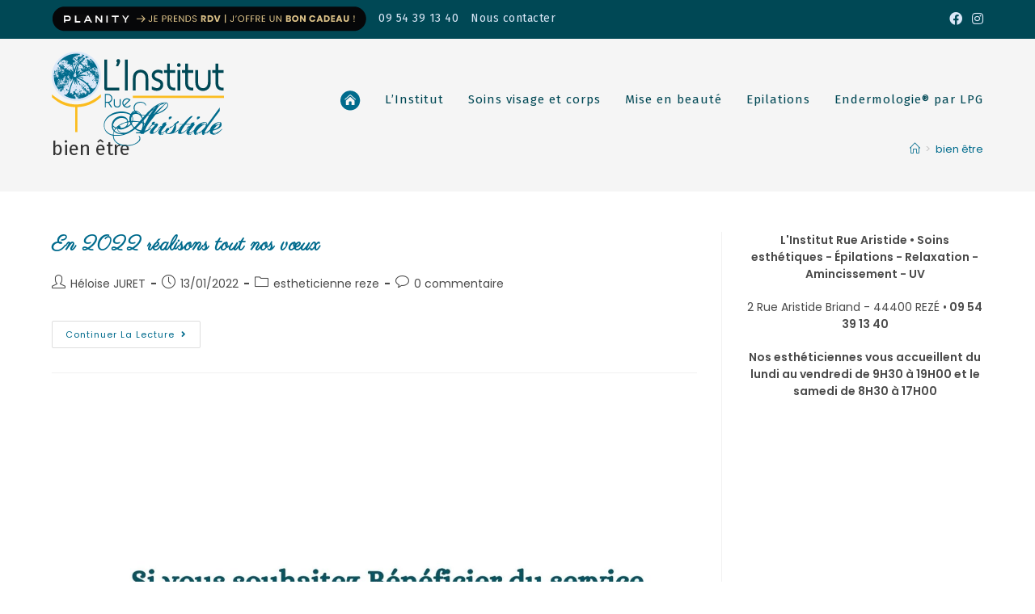

--- FILE ---
content_type: text/html; charset=UTF-8
request_url: https://institut-rue-aristide.fr/tag/bien-etre/
body_size: 14473
content:
<!DOCTYPE html>
<html class="html" lang="fr-FR">
<head>
	<meta charset="UTF-8">
	<link rel="profile" href="https://gmpg.org/xfn/11">

	<meta name='robots' content='index, follow, max-image-preview:large, max-snippet:-1, max-video-preview:-1' />
<meta name="viewport" content="width=device-width, initial-scale=1">
	<!-- This site is optimized with the Yoast SEO plugin v23.7 - https://yoast.com/wordpress/plugins/seo/ -->
	<title>bien être Archives &#8226; L&#039;Institut Rue Aristide • REZÉ</title>
	<link rel="canonical" href="https://institut-rue-aristide.fr/tag/bien-etre/" />
	<link rel="next" href="https://institut-rue-aristide.fr/tag/bien-etre/page/2/" />
	<meta property="og:locale" content="fr_FR" />
	<meta property="og:type" content="article" />
	<meta property="og:title" content="bien être Archives &#8226; L&#039;Institut Rue Aristide • REZÉ" />
	<meta property="og:url" content="https://institut-rue-aristide.fr/tag/bien-etre/" />
	<meta property="og:site_name" content="L&#039;Institut Rue Aristide • REZÉ" />
	<script type="application/ld+json" class="yoast-schema-graph">{"@context":"https://schema.org","@graph":[{"@type":"CollectionPage","@id":"https://institut-rue-aristide.fr/tag/bien-etre/","url":"https://institut-rue-aristide.fr/tag/bien-etre/","name":"bien être Archives &#8226; L&#039;Institut Rue Aristide • REZÉ","isPartOf":{"@id":"https://institut-rue-aristide.fr/#website"},"breadcrumb":{"@id":"https://institut-rue-aristide.fr/tag/bien-etre/#breadcrumb"},"inLanguage":"fr-FR"},{"@type":"BreadcrumbList","@id":"https://institut-rue-aristide.fr/tag/bien-etre/#breadcrumb","itemListElement":[{"@type":"ListItem","position":1,"name":"Accueil","item":"https://institut-rue-aristide.fr/"},{"@type":"ListItem","position":2,"name":"bien être"}]},{"@type":"WebSite","@id":"https://institut-rue-aristide.fr/#website","url":"https://institut-rue-aristide.fr/","name":"L&#039;Institut Rue Aristide • REZÉ","description":"Esthéticienne • Soins • Épilations • Relaxation • Amincissement • UV","publisher":{"@id":"https://institut-rue-aristide.fr/#organization"},"potentialAction":[{"@type":"SearchAction","target":{"@type":"EntryPoint","urlTemplate":"https://institut-rue-aristide.fr/?s={search_term_string}"},"query-input":{"@type":"PropertyValueSpecification","valueRequired":true,"valueName":"search_term_string"}}],"inLanguage":"fr-FR"},{"@type":"Organization","@id":"https://institut-rue-aristide.fr/#organization","name":"Institut Rue Aristide • REZÉ","url":"https://institut-rue-aristide.fr/","logo":{"@type":"ImageObject","inLanguage":"fr-FR","@id":"https://institut-rue-aristide.fr/#/schema/logo/image/","url":"https://institut-rue-aristide.fr/wp-content/uploads/2017/12/INSTITUT-RUE-ARISTIDE_ENTETE_3-01.png","contentUrl":"https://institut-rue-aristide.fr/wp-content/uploads/2017/12/INSTITUT-RUE-ARISTIDE_ENTETE_3-01.png","width":1100,"height":150,"caption":"Institut Rue Aristide • REZÉ"},"image":{"@id":"https://institut-rue-aristide.fr/#/schema/logo/image/"},"sameAs":["https://www.facebook.com/institutruearistide"]}]}</script>
	<!-- / Yoast SEO plugin. -->


<link rel='dns-prefetch' href='//fonts.googleapis.com' />
<link rel="alternate" type="application/rss+xml" title="L&#039;Institut Rue Aristide • REZÉ &raquo; Flux" href="https://institut-rue-aristide.fr/feed/" />
<link rel="alternate" type="application/rss+xml" title="L&#039;Institut Rue Aristide • REZÉ &raquo; Flux des commentaires" href="https://institut-rue-aristide.fr/comments/feed/" />
<link rel="alternate" type="application/rss+xml" title="L&#039;Institut Rue Aristide • REZÉ &raquo; Flux de l’étiquette bien être" href="https://institut-rue-aristide.fr/tag/bien-etre/feed/" />
<style id='wp-img-auto-sizes-contain-inline-css'>
img:is([sizes=auto i],[sizes^="auto," i]){contain-intrinsic-size:3000px 1500px}
/*# sourceURL=wp-img-auto-sizes-contain-inline-css */
</style>
<link rel='stylesheet' id='premium-addons-css' href='https://institut-rue-aristide.fr/wp-content/plugins/premium-addons-for-elementor/assets/frontend/min-css/premium-addons.min.css?ver=4.10.60' media='all' />
<link rel='stylesheet' id='dashicons-css' href='https://institut-rue-aristide.fr/wp-includes/css/dashicons.min.css?ver=f3f2606ba34ee105fcb49e36514efb50' media='all' />
<link rel='stylesheet' id='elusive-css' href='https://institut-rue-aristide.fr/wp-content/plugins/ocean-extra/includes/menu-icons/includes/library/icon-selector/css/types/elusive.min.css?ver=2.0' media='all' />
<link rel='stylesheet' id='foundation-icons-css' href='https://institut-rue-aristide.fr/wp-content/plugins/ocean-extra/includes/menu-icons/includes/library/icon-selector/css/types/foundation-icons.min.css?ver=3.0' media='all' />
<link rel='stylesheet' id='genericons-css' href='https://institut-rue-aristide.fr/wp-content/plugins/ocean-extra/includes/menu-icons/includes/library/icon-selector/css/types/genericons.min.css?ver=3.4' media='all' />
<link rel='stylesheet' id='wp-block-library-css' href='https://institut-rue-aristide.fr/wp-includes/css/dist/block-library/style.min.css?ver=f3f2606ba34ee105fcb49e36514efb50' media='all' />
<style id='wp-block-image-inline-css'>
.wp-block-image>a,.wp-block-image>figure>a{display:inline-block}.wp-block-image img{box-sizing:border-box;height:auto;max-width:100%;vertical-align:bottom}@media not (prefers-reduced-motion){.wp-block-image img.hide{visibility:hidden}.wp-block-image img.show{animation:show-content-image .4s}}.wp-block-image[style*=border-radius] img,.wp-block-image[style*=border-radius]>a{border-radius:inherit}.wp-block-image.has-custom-border img{box-sizing:border-box}.wp-block-image.aligncenter{text-align:center}.wp-block-image.alignfull>a,.wp-block-image.alignwide>a{width:100%}.wp-block-image.alignfull img,.wp-block-image.alignwide img{height:auto;width:100%}.wp-block-image .aligncenter,.wp-block-image .alignleft,.wp-block-image .alignright,.wp-block-image.aligncenter,.wp-block-image.alignleft,.wp-block-image.alignright{display:table}.wp-block-image .aligncenter>figcaption,.wp-block-image .alignleft>figcaption,.wp-block-image .alignright>figcaption,.wp-block-image.aligncenter>figcaption,.wp-block-image.alignleft>figcaption,.wp-block-image.alignright>figcaption{caption-side:bottom;display:table-caption}.wp-block-image .alignleft{float:left;margin:.5em 1em .5em 0}.wp-block-image .alignright{float:right;margin:.5em 0 .5em 1em}.wp-block-image .aligncenter{margin-left:auto;margin-right:auto}.wp-block-image :where(figcaption){margin-bottom:1em;margin-top:.5em}.wp-block-image.is-style-circle-mask img{border-radius:9999px}@supports ((-webkit-mask-image:none) or (mask-image:none)) or (-webkit-mask-image:none){.wp-block-image.is-style-circle-mask img{border-radius:0;-webkit-mask-image:url('data:image/svg+xml;utf8,<svg viewBox="0 0 100 100" xmlns="http://www.w3.org/2000/svg"><circle cx="50" cy="50" r="50"/></svg>');mask-image:url('data:image/svg+xml;utf8,<svg viewBox="0 0 100 100" xmlns="http://www.w3.org/2000/svg"><circle cx="50" cy="50" r="50"/></svg>');mask-mode:alpha;-webkit-mask-position:center;mask-position:center;-webkit-mask-repeat:no-repeat;mask-repeat:no-repeat;-webkit-mask-size:contain;mask-size:contain}}:root :where(.wp-block-image.is-style-rounded img,.wp-block-image .is-style-rounded img){border-radius:9999px}.wp-block-image figure{margin:0}.wp-lightbox-container{display:flex;flex-direction:column;position:relative}.wp-lightbox-container img{cursor:zoom-in}.wp-lightbox-container img:hover+button{opacity:1}.wp-lightbox-container button{align-items:center;backdrop-filter:blur(16px) saturate(180%);background-color:#5a5a5a40;border:none;border-radius:4px;cursor:zoom-in;display:flex;height:20px;justify-content:center;opacity:0;padding:0;position:absolute;right:16px;text-align:center;top:16px;width:20px;z-index:100}@media not (prefers-reduced-motion){.wp-lightbox-container button{transition:opacity .2s ease}}.wp-lightbox-container button:focus-visible{outline:3px auto #5a5a5a40;outline:3px auto -webkit-focus-ring-color;outline-offset:3px}.wp-lightbox-container button:hover{cursor:pointer;opacity:1}.wp-lightbox-container button:focus{opacity:1}.wp-lightbox-container button:focus,.wp-lightbox-container button:hover,.wp-lightbox-container button:not(:hover):not(:active):not(.has-background){background-color:#5a5a5a40;border:none}.wp-lightbox-overlay{box-sizing:border-box;cursor:zoom-out;height:100vh;left:0;overflow:hidden;position:fixed;top:0;visibility:hidden;width:100%;z-index:100000}.wp-lightbox-overlay .close-button{align-items:center;cursor:pointer;display:flex;justify-content:center;min-height:40px;min-width:40px;padding:0;position:absolute;right:calc(env(safe-area-inset-right) + 16px);top:calc(env(safe-area-inset-top) + 16px);z-index:5000000}.wp-lightbox-overlay .close-button:focus,.wp-lightbox-overlay .close-button:hover,.wp-lightbox-overlay .close-button:not(:hover):not(:active):not(.has-background){background:none;border:none}.wp-lightbox-overlay .lightbox-image-container{height:var(--wp--lightbox-container-height);left:50%;overflow:hidden;position:absolute;top:50%;transform:translate(-50%,-50%);transform-origin:top left;width:var(--wp--lightbox-container-width);z-index:9999999999}.wp-lightbox-overlay .wp-block-image{align-items:center;box-sizing:border-box;display:flex;height:100%;justify-content:center;margin:0;position:relative;transform-origin:0 0;width:100%;z-index:3000000}.wp-lightbox-overlay .wp-block-image img{height:var(--wp--lightbox-image-height);min-height:var(--wp--lightbox-image-height);min-width:var(--wp--lightbox-image-width);width:var(--wp--lightbox-image-width)}.wp-lightbox-overlay .wp-block-image figcaption{display:none}.wp-lightbox-overlay button{background:none;border:none}.wp-lightbox-overlay .scrim{background-color:#fff;height:100%;opacity:.9;position:absolute;width:100%;z-index:2000000}.wp-lightbox-overlay.active{visibility:visible}@media not (prefers-reduced-motion){.wp-lightbox-overlay.active{animation:turn-on-visibility .25s both}.wp-lightbox-overlay.active img{animation:turn-on-visibility .35s both}.wp-lightbox-overlay.show-closing-animation:not(.active){animation:turn-off-visibility .35s both}.wp-lightbox-overlay.show-closing-animation:not(.active) img{animation:turn-off-visibility .25s both}.wp-lightbox-overlay.zoom.active{animation:none;opacity:1;visibility:visible}.wp-lightbox-overlay.zoom.active .lightbox-image-container{animation:lightbox-zoom-in .4s}.wp-lightbox-overlay.zoom.active .lightbox-image-container img{animation:none}.wp-lightbox-overlay.zoom.active .scrim{animation:turn-on-visibility .4s forwards}.wp-lightbox-overlay.zoom.show-closing-animation:not(.active){animation:none}.wp-lightbox-overlay.zoom.show-closing-animation:not(.active) .lightbox-image-container{animation:lightbox-zoom-out .4s}.wp-lightbox-overlay.zoom.show-closing-animation:not(.active) .lightbox-image-container img{animation:none}.wp-lightbox-overlay.zoom.show-closing-animation:not(.active) .scrim{animation:turn-off-visibility .4s forwards}}@keyframes show-content-image{0%{visibility:hidden}99%{visibility:hidden}to{visibility:visible}}@keyframes turn-on-visibility{0%{opacity:0}to{opacity:1}}@keyframes turn-off-visibility{0%{opacity:1;visibility:visible}99%{opacity:0;visibility:visible}to{opacity:0;visibility:hidden}}@keyframes lightbox-zoom-in{0%{transform:translate(calc((-100vw + var(--wp--lightbox-scrollbar-width))/2 + var(--wp--lightbox-initial-left-position)),calc(-50vh + var(--wp--lightbox-initial-top-position))) scale(var(--wp--lightbox-scale))}to{transform:translate(-50%,-50%) scale(1)}}@keyframes lightbox-zoom-out{0%{transform:translate(-50%,-50%) scale(1);visibility:visible}99%{visibility:visible}to{transform:translate(calc((-100vw + var(--wp--lightbox-scrollbar-width))/2 + var(--wp--lightbox-initial-left-position)),calc(-50vh + var(--wp--lightbox-initial-top-position))) scale(var(--wp--lightbox-scale));visibility:hidden}}
/*# sourceURL=https://institut-rue-aristide.fr/wp-includes/blocks/image/style.min.css */
</style>
<style id='wp-block-image-theme-inline-css'>
:root :where(.wp-block-image figcaption){color:#555;font-size:13px;text-align:center}.is-dark-theme :root :where(.wp-block-image figcaption){color:#ffffffa6}.wp-block-image{margin:0 0 1em}
/*# sourceURL=https://institut-rue-aristide.fr/wp-includes/blocks/image/theme.min.css */
</style>
<style id='global-styles-inline-css'>
:root{--wp--preset--aspect-ratio--square: 1;--wp--preset--aspect-ratio--4-3: 4/3;--wp--preset--aspect-ratio--3-4: 3/4;--wp--preset--aspect-ratio--3-2: 3/2;--wp--preset--aspect-ratio--2-3: 2/3;--wp--preset--aspect-ratio--16-9: 16/9;--wp--preset--aspect-ratio--9-16: 9/16;--wp--preset--color--black: #000000;--wp--preset--color--cyan-bluish-gray: #abb8c3;--wp--preset--color--white: #ffffff;--wp--preset--color--pale-pink: #f78da7;--wp--preset--color--vivid-red: #cf2e2e;--wp--preset--color--luminous-vivid-orange: #ff6900;--wp--preset--color--luminous-vivid-amber: #fcb900;--wp--preset--color--light-green-cyan: #7bdcb5;--wp--preset--color--vivid-green-cyan: #00d084;--wp--preset--color--pale-cyan-blue: #8ed1fc;--wp--preset--color--vivid-cyan-blue: #0693e3;--wp--preset--color--vivid-purple: #9b51e0;--wp--preset--gradient--vivid-cyan-blue-to-vivid-purple: linear-gradient(135deg,rgb(6,147,227) 0%,rgb(155,81,224) 100%);--wp--preset--gradient--light-green-cyan-to-vivid-green-cyan: linear-gradient(135deg,rgb(122,220,180) 0%,rgb(0,208,130) 100%);--wp--preset--gradient--luminous-vivid-amber-to-luminous-vivid-orange: linear-gradient(135deg,rgb(252,185,0) 0%,rgb(255,105,0) 100%);--wp--preset--gradient--luminous-vivid-orange-to-vivid-red: linear-gradient(135deg,rgb(255,105,0) 0%,rgb(207,46,46) 100%);--wp--preset--gradient--very-light-gray-to-cyan-bluish-gray: linear-gradient(135deg,rgb(238,238,238) 0%,rgb(169,184,195) 100%);--wp--preset--gradient--cool-to-warm-spectrum: linear-gradient(135deg,rgb(74,234,220) 0%,rgb(151,120,209) 20%,rgb(207,42,186) 40%,rgb(238,44,130) 60%,rgb(251,105,98) 80%,rgb(254,248,76) 100%);--wp--preset--gradient--blush-light-purple: linear-gradient(135deg,rgb(255,206,236) 0%,rgb(152,150,240) 100%);--wp--preset--gradient--blush-bordeaux: linear-gradient(135deg,rgb(254,205,165) 0%,rgb(254,45,45) 50%,rgb(107,0,62) 100%);--wp--preset--gradient--luminous-dusk: linear-gradient(135deg,rgb(255,203,112) 0%,rgb(199,81,192) 50%,rgb(65,88,208) 100%);--wp--preset--gradient--pale-ocean: linear-gradient(135deg,rgb(255,245,203) 0%,rgb(182,227,212) 50%,rgb(51,167,181) 100%);--wp--preset--gradient--electric-grass: linear-gradient(135deg,rgb(202,248,128) 0%,rgb(113,206,126) 100%);--wp--preset--gradient--midnight: linear-gradient(135deg,rgb(2,3,129) 0%,rgb(40,116,252) 100%);--wp--preset--font-size--small: 13px;--wp--preset--font-size--medium: 20px;--wp--preset--font-size--large: 36px;--wp--preset--font-size--x-large: 42px;--wp--preset--spacing--20: 0.44rem;--wp--preset--spacing--30: 0.67rem;--wp--preset--spacing--40: 1rem;--wp--preset--spacing--50: 1.5rem;--wp--preset--spacing--60: 2.25rem;--wp--preset--spacing--70: 3.38rem;--wp--preset--spacing--80: 5.06rem;--wp--preset--shadow--natural: 6px 6px 9px rgba(0, 0, 0, 0.2);--wp--preset--shadow--deep: 12px 12px 50px rgba(0, 0, 0, 0.4);--wp--preset--shadow--sharp: 6px 6px 0px rgba(0, 0, 0, 0.2);--wp--preset--shadow--outlined: 6px 6px 0px -3px rgb(255, 255, 255), 6px 6px rgb(0, 0, 0);--wp--preset--shadow--crisp: 6px 6px 0px rgb(0, 0, 0);}:where(.is-layout-flex){gap: 0.5em;}:where(.is-layout-grid){gap: 0.5em;}body .is-layout-flex{display: flex;}.is-layout-flex{flex-wrap: wrap;align-items: center;}.is-layout-flex > :is(*, div){margin: 0;}body .is-layout-grid{display: grid;}.is-layout-grid > :is(*, div){margin: 0;}:where(.wp-block-columns.is-layout-flex){gap: 2em;}:where(.wp-block-columns.is-layout-grid){gap: 2em;}:where(.wp-block-post-template.is-layout-flex){gap: 1.25em;}:where(.wp-block-post-template.is-layout-grid){gap: 1.25em;}.has-black-color{color: var(--wp--preset--color--black) !important;}.has-cyan-bluish-gray-color{color: var(--wp--preset--color--cyan-bluish-gray) !important;}.has-white-color{color: var(--wp--preset--color--white) !important;}.has-pale-pink-color{color: var(--wp--preset--color--pale-pink) !important;}.has-vivid-red-color{color: var(--wp--preset--color--vivid-red) !important;}.has-luminous-vivid-orange-color{color: var(--wp--preset--color--luminous-vivid-orange) !important;}.has-luminous-vivid-amber-color{color: var(--wp--preset--color--luminous-vivid-amber) !important;}.has-light-green-cyan-color{color: var(--wp--preset--color--light-green-cyan) !important;}.has-vivid-green-cyan-color{color: var(--wp--preset--color--vivid-green-cyan) !important;}.has-pale-cyan-blue-color{color: var(--wp--preset--color--pale-cyan-blue) !important;}.has-vivid-cyan-blue-color{color: var(--wp--preset--color--vivid-cyan-blue) !important;}.has-vivid-purple-color{color: var(--wp--preset--color--vivid-purple) !important;}.has-black-background-color{background-color: var(--wp--preset--color--black) !important;}.has-cyan-bluish-gray-background-color{background-color: var(--wp--preset--color--cyan-bluish-gray) !important;}.has-white-background-color{background-color: var(--wp--preset--color--white) !important;}.has-pale-pink-background-color{background-color: var(--wp--preset--color--pale-pink) !important;}.has-vivid-red-background-color{background-color: var(--wp--preset--color--vivid-red) !important;}.has-luminous-vivid-orange-background-color{background-color: var(--wp--preset--color--luminous-vivid-orange) !important;}.has-luminous-vivid-amber-background-color{background-color: var(--wp--preset--color--luminous-vivid-amber) !important;}.has-light-green-cyan-background-color{background-color: var(--wp--preset--color--light-green-cyan) !important;}.has-vivid-green-cyan-background-color{background-color: var(--wp--preset--color--vivid-green-cyan) !important;}.has-pale-cyan-blue-background-color{background-color: var(--wp--preset--color--pale-cyan-blue) !important;}.has-vivid-cyan-blue-background-color{background-color: var(--wp--preset--color--vivid-cyan-blue) !important;}.has-vivid-purple-background-color{background-color: var(--wp--preset--color--vivid-purple) !important;}.has-black-border-color{border-color: var(--wp--preset--color--black) !important;}.has-cyan-bluish-gray-border-color{border-color: var(--wp--preset--color--cyan-bluish-gray) !important;}.has-white-border-color{border-color: var(--wp--preset--color--white) !important;}.has-pale-pink-border-color{border-color: var(--wp--preset--color--pale-pink) !important;}.has-vivid-red-border-color{border-color: var(--wp--preset--color--vivid-red) !important;}.has-luminous-vivid-orange-border-color{border-color: var(--wp--preset--color--luminous-vivid-orange) !important;}.has-luminous-vivid-amber-border-color{border-color: var(--wp--preset--color--luminous-vivid-amber) !important;}.has-light-green-cyan-border-color{border-color: var(--wp--preset--color--light-green-cyan) !important;}.has-vivid-green-cyan-border-color{border-color: var(--wp--preset--color--vivid-green-cyan) !important;}.has-pale-cyan-blue-border-color{border-color: var(--wp--preset--color--pale-cyan-blue) !important;}.has-vivid-cyan-blue-border-color{border-color: var(--wp--preset--color--vivid-cyan-blue) !important;}.has-vivid-purple-border-color{border-color: var(--wp--preset--color--vivid-purple) !important;}.has-vivid-cyan-blue-to-vivid-purple-gradient-background{background: var(--wp--preset--gradient--vivid-cyan-blue-to-vivid-purple) !important;}.has-light-green-cyan-to-vivid-green-cyan-gradient-background{background: var(--wp--preset--gradient--light-green-cyan-to-vivid-green-cyan) !important;}.has-luminous-vivid-amber-to-luminous-vivid-orange-gradient-background{background: var(--wp--preset--gradient--luminous-vivid-amber-to-luminous-vivid-orange) !important;}.has-luminous-vivid-orange-to-vivid-red-gradient-background{background: var(--wp--preset--gradient--luminous-vivid-orange-to-vivid-red) !important;}.has-very-light-gray-to-cyan-bluish-gray-gradient-background{background: var(--wp--preset--gradient--very-light-gray-to-cyan-bluish-gray) !important;}.has-cool-to-warm-spectrum-gradient-background{background: var(--wp--preset--gradient--cool-to-warm-spectrum) !important;}.has-blush-light-purple-gradient-background{background: var(--wp--preset--gradient--blush-light-purple) !important;}.has-blush-bordeaux-gradient-background{background: var(--wp--preset--gradient--blush-bordeaux) !important;}.has-luminous-dusk-gradient-background{background: var(--wp--preset--gradient--luminous-dusk) !important;}.has-pale-ocean-gradient-background{background: var(--wp--preset--gradient--pale-ocean) !important;}.has-electric-grass-gradient-background{background: var(--wp--preset--gradient--electric-grass) !important;}.has-midnight-gradient-background{background: var(--wp--preset--gradient--midnight) !important;}.has-small-font-size{font-size: var(--wp--preset--font-size--small) !important;}.has-medium-font-size{font-size: var(--wp--preset--font-size--medium) !important;}.has-large-font-size{font-size: var(--wp--preset--font-size--large) !important;}.has-x-large-font-size{font-size: var(--wp--preset--font-size--x-large) !important;}
/*# sourceURL=global-styles-inline-css */
</style>

<style id='classic-theme-styles-inline-css'>
/*! This file is auto-generated */
.wp-block-button__link{color:#fff;background-color:#32373c;border-radius:9999px;box-shadow:none;text-decoration:none;padding:calc(.667em + 2px) calc(1.333em + 2px);font-size:1.125em}.wp-block-file__button{background:#32373c;color:#fff;text-decoration:none}
/*# sourceURL=/wp-includes/css/classic-themes.min.css */
</style>
<link rel='stylesheet' id='font-awesome-css' href='https://institut-rue-aristide.fr/wp-content/themes/oceanwp/assets/fonts/fontawesome/css/all.min.css?ver=5.15.1' media='all' />
<link rel='stylesheet' id='simple-line-icons-css' href='https://institut-rue-aristide.fr/wp-content/themes/oceanwp/assets/css/third/simple-line-icons.min.css?ver=2.4.0' media='all' />
<link rel='stylesheet' id='oceanwp-style-css' href='https://institut-rue-aristide.fr/wp-content/themes/oceanwp/assets/css/style.min.css?ver=3.4.1' media='all' />
<link rel='stylesheet' id='oceanwp-google-font-poppins-css' href='//fonts.googleapis.com/css?family=Poppins%3A100%2C200%2C300%2C400%2C500%2C600%2C700%2C800%2C900%2C100i%2C200i%2C300i%2C400i%2C500i%2C600i%2C700i%2C800i%2C900i&#038;subset=latin&#038;display=swap&#038;ver=f3f2606ba34ee105fcb49e36514efb50' media='all' />
<link rel='stylesheet' id='oceanwp-google-font-parisienne-css' href='//fonts.googleapis.com/css?family=Parisienne%3A100%2C200%2C300%2C400%2C500%2C600%2C700%2C800%2C900%2C100i%2C200i%2C300i%2C400i%2C500i%2C600i%2C700i%2C800i%2C900i&#038;subset=latin&#038;display=swap&#038;ver=f3f2606ba34ee105fcb49e36514efb50' media='all' />
<link rel='stylesheet' id='oceanwp-google-font-fira-sans-css' href='//fonts.googleapis.com/css?family=Fira+Sans%3A100%2C200%2C300%2C400%2C500%2C600%2C700%2C800%2C900%2C100i%2C200i%2C300i%2C400i%2C500i%2C600i%2C700i%2C800i%2C900i&#038;subset=latin&#038;display=swap&#038;ver=f3f2606ba34ee105fcb49e36514efb50' media='all' />
<link rel='stylesheet' id='oceanwp-google-font-fasthand-css' href='//fonts.googleapis.com/css?family=Fasthand%3A100%2C200%2C300%2C400%2C500%2C600%2C700%2C800%2C900%2C100i%2C200i%2C300i%2C400i%2C500i%2C600i%2C700i%2C800i%2C900i&#038;subset=latin&#038;display=swap&#038;ver=f3f2606ba34ee105fcb49e36514efb50' media='all' />
<link rel='stylesheet' id='elementor-frontend-css' href='https://institut-rue-aristide.fr/wp-content/plugins/elementor/assets/css/frontend.min.css?ver=3.24.7' media='all' />
<link rel='stylesheet' id='eael-general-css' href='https://institut-rue-aristide.fr/wp-content/plugins/essential-addons-for-elementor-lite/assets/front-end/css/view/general.min.css?ver=6.0.7' media='all' />
<link rel='stylesheet' id='oe-widgets-style-css' href='https://institut-rue-aristide.fr/wp-content/plugins/ocean-extra/assets/css/widgets.css?ver=f3f2606ba34ee105fcb49e36514efb50' media='all' />
<script src="https://institut-rue-aristide.fr/wp-includes/js/jquery/jquery.min.js?ver=3.7.1" id="jquery-core-js"></script>
<script src="https://institut-rue-aristide.fr/wp-includes/js/jquery/jquery-migrate.min.js?ver=3.4.1" id="jquery-migrate-js"></script>
<link rel="https://api.w.org/" href="https://institut-rue-aristide.fr/wp-json/" /><link rel="alternate" title="JSON" type="application/json" href="https://institut-rue-aristide.fr/wp-json/wp/v2/tags/19" /><link rel="EditURI" type="application/rsd+xml" title="RSD" href="https://institut-rue-aristide.fr/xmlrpc.php?rsd" />

		<!-- GA Google Analytics @ https://m0n.co/ga -->
		<script type="text/javascript">
			var _gaq = _gaq || [];
			_gaq.push(['_setAccount', 'UA-57695657-1']);
			_gaq.push(['_trackPageview']);
			(function() {
				var ga = document.createElement('script'); ga.type = 'text/javascript'; ga.async = true;
				ga.src = ('https:' == document.location.protocol ? 'https://ssl' : 'http://www') + '.google-analytics.com/ga.js';
				var s = document.getElementsByTagName('script')[0]; s.parentNode.insertBefore(ga, s);
			})();
		</script>

	<meta name="generator" content="Elementor 3.24.7; features: additional_custom_breakpoints; settings: css_print_method-external, google_font-enabled, font_display-swap">
			<style>
				.e-con.e-parent:nth-of-type(n+4):not(.e-lazyloaded):not(.e-no-lazyload),
				.e-con.e-parent:nth-of-type(n+4):not(.e-lazyloaded):not(.e-no-lazyload) * {
					background-image: none !important;
				}
				@media screen and (max-height: 1024px) {
					.e-con.e-parent:nth-of-type(n+3):not(.e-lazyloaded):not(.e-no-lazyload),
					.e-con.e-parent:nth-of-type(n+3):not(.e-lazyloaded):not(.e-no-lazyload) * {
						background-image: none !important;
					}
				}
				@media screen and (max-height: 640px) {
					.e-con.e-parent:nth-of-type(n+2):not(.e-lazyloaded):not(.e-no-lazyload),
					.e-con.e-parent:nth-of-type(n+2):not(.e-lazyloaded):not(.e-no-lazyload) * {
						background-image: none !important;
					}
				}
			</style>
			<link rel="icon" href="https://institut-rue-aristide.fr/wp-content/uploads/2014/11/favicon-01.png" sizes="32x32" />
<link rel="icon" href="https://institut-rue-aristide.fr/wp-content/uploads/2014/11/favicon-01.png" sizes="192x192" />
<link rel="apple-touch-icon" href="https://institut-rue-aristide.fr/wp-content/uploads/2014/11/favicon-01.png" />
<meta name="msapplication-TileImage" content="https://institut-rue-aristide.fr/wp-content/uploads/2014/11/favicon-01.png" />
<!-- OceanWP CSS -->
<style type="text/css">
/* General CSS */a:hover,a.light:hover,.theme-heading .text::before,.theme-heading .text::after,#top-bar-content >a:hover,#top-bar-social li.oceanwp-email a:hover,#site-navigation-wrap .dropdown-menu >li >a:hover,#site-header.medium-header #medium-searchform button:hover,.oceanwp-mobile-menu-icon a:hover,.blog-entry.post .blog-entry-header .entry-title a:hover,.blog-entry.post .blog-entry-readmore a:hover,.blog-entry.thumbnail-entry .blog-entry-category a,ul.meta li a:hover,.dropcap,.single nav.post-navigation .nav-links .title,body .related-post-title a:hover,body #wp-calendar caption,body .contact-info-widget.default i,body .contact-info-widget.big-icons i,body .custom-links-widget .oceanwp-custom-links li a:hover,body .custom-links-widget .oceanwp-custom-links li a:hover:before,body .posts-thumbnails-widget li a:hover,body .social-widget li.oceanwp-email a:hover,.comment-author .comment-meta .comment-reply-link,#respond #cancel-comment-reply-link:hover,#footer-widgets .footer-box a:hover,#footer-bottom a:hover,#footer-bottom #footer-bottom-menu a:hover,.sidr a:hover,.sidr-class-dropdown-toggle:hover,.sidr-class-menu-item-has-children.active >a,.sidr-class-menu-item-has-children.active >a >.sidr-class-dropdown-toggle,input[type=checkbox]:checked:before{color:#006b8d}.single nav.post-navigation .nav-links .title .owp-icon use,.blog-entry.post .blog-entry-readmore a:hover .owp-icon use,body .contact-info-widget.default .owp-icon use,body .contact-info-widget.big-icons .owp-icon use{stroke:#006b8d}input[type="button"],input[type="reset"],input[type="submit"],button[type="submit"],.button,#site-navigation-wrap .dropdown-menu >li.btn >a >span,.thumbnail:hover i,.post-quote-content,.omw-modal .omw-close-modal,body .contact-info-widget.big-icons li:hover i,body div.wpforms-container-full .wpforms-form input[type=submit],body div.wpforms-container-full .wpforms-form button[type=submit],body div.wpforms-container-full .wpforms-form .wpforms-page-button{background-color:#006b8d}.thumbnail:hover .link-post-svg-icon{background-color:#006b8d}body .contact-info-widget.big-icons li:hover .owp-icon{background-color:#006b8d}.widget-title{border-color:#006b8d}blockquote{border-color:#006b8d}#searchform-dropdown{border-color:#006b8d}.dropdown-menu .sub-menu{border-color:#006b8d}.blog-entry.large-entry .blog-entry-readmore a:hover{border-color:#006b8d}.oceanwp-newsletter-form-wrap input[type="email"]:focus{border-color:#006b8d}.social-widget li.oceanwp-email a:hover{border-color:#006b8d}#respond #cancel-comment-reply-link:hover{border-color:#006b8d}body .contact-info-widget.big-icons li:hover i{border-color:#006b8d}#footer-widgets .oceanwp-newsletter-form-wrap input[type="email"]:focus{border-color:#006b8d}blockquote,.wp-block-quote{border-left-color:#006b8d}body .contact-info-widget.big-icons li:hover .owp-icon{border-color:#006b8d}input[type="button"]:hover,input[type="reset"]:hover,input[type="submit"]:hover,button[type="submit"]:hover,input[type="button"]:focus,input[type="reset"]:focus,input[type="submit"]:focus,button[type="submit"]:focus,.button:hover,.button:focus,#site-navigation-wrap .dropdown-menu >li.btn >a:hover >span,.post-quote-author,.omw-modal .omw-close-modal:hover,body div.wpforms-container-full .wpforms-form input[type=submit]:hover,body div.wpforms-container-full .wpforms-form button[type=submit]:hover,body div.wpforms-container-full .wpforms-form .wpforms-page-button:hover{background-color:#004855}body{background-position:center center}a{color:#006b8d}a .owp-icon use{stroke:#006b8d}#scroll-top{bottom:60px}#scroll-top{border-radius:74px}/* Header CSS */#site-logo #site-logo-inner,.oceanwp-social-menu .social-menu-inner,#site-header.full_screen-header .menu-bar-inner,.after-header-content .after-header-content-inner{height:150px}#site-navigation-wrap .dropdown-menu >li >a,.oceanwp-mobile-menu-icon a,.mobile-menu-close,.after-header-content-inner >a{line-height:150px}#site-header,.has-transparent-header .is-sticky #site-header,.has-vh-transparent .is-sticky #site-header.vertical-header,#searchform-header-replace{background-color:rgba(255,255,255,0)}#site-header{border-color:rgba(241,241,241,0)}#site-header.has-header-media .overlay-header-media{background-color:rgba(0,0,0,0.5)}.effect-one #site-navigation-wrap .dropdown-menu >li >a.menu-link >span:after,.effect-three #site-navigation-wrap .dropdown-menu >li >a.menu-link >span:after,.effect-five #site-navigation-wrap .dropdown-menu >li >a.menu-link >span:before,.effect-five #site-navigation-wrap .dropdown-menu >li >a.menu-link >span:after,.effect-nine #site-navigation-wrap .dropdown-menu >li >a.menu-link >span:before,.effect-nine #site-navigation-wrap .dropdown-menu >li >a.menu-link >span:after{background-color:#fcbd1b}.effect-four #site-navigation-wrap .dropdown-menu >li >a.menu-link >span:before,.effect-four #site-navigation-wrap .dropdown-menu >li >a.menu-link >span:after,.effect-seven #site-navigation-wrap .dropdown-menu >li >a.menu-link:hover >span:after,.effect-seven #site-navigation-wrap .dropdown-menu >li.sfHover >a.menu-link >span:after{color:#fcbd1b}.effect-seven #site-navigation-wrap .dropdown-menu >li >a.menu-link:hover >span:after,.effect-seven #site-navigation-wrap .dropdown-menu >li.sfHover >a.menu-link >span:after{text-shadow:10px 0 #fcbd1b,-10px 0 #fcbd1b}.effect-two #site-navigation-wrap .dropdown-menu >li >a.menu-link >span:after,.effect-eight #site-navigation-wrap .dropdown-menu >li >a.menu-link >span:before,.effect-eight #site-navigation-wrap .dropdown-menu >li >a.menu-link >span:after{background-color:#dae7f7}.effect-six #site-navigation-wrap .dropdown-menu >li >a.menu-link >span:before,.effect-six #site-navigation-wrap .dropdown-menu >li >a.menu-link >span:after{border-color:#dae7f7}.effect-ten #site-navigation-wrap .dropdown-menu >li >a.menu-link:hover >span,.effect-ten #site-navigation-wrap .dropdown-menu >li.sfHover >a.menu-link >span{-webkit-box-shadow:0 0 10px 4px #dae7f7;-moz-box-shadow:0 0 10px 4px #dae7f7;box-shadow:0 0 10px 4px #dae7f7}#site-navigation-wrap .dropdown-menu >li >a,.oceanwp-mobile-menu-icon a,#searchform-header-replace-close{color:#004855}#site-navigation-wrap .dropdown-menu >li >a .owp-icon use,.oceanwp-mobile-menu-icon a .owp-icon use,#searchform-header-replace-close .owp-icon use{stroke:#004855}#site-navigation-wrap .dropdown-menu >li >a:hover,.oceanwp-mobile-menu-icon a:hover,#searchform-header-replace-close:hover{color:rgba(0,107,141,0.8)}#site-navigation-wrap .dropdown-menu >li >a:hover .owp-icon use,.oceanwp-mobile-menu-icon a:hover .owp-icon use,#searchform-header-replace-close:hover .owp-icon use{stroke:rgba(0,107,141,0.8)}#site-navigation-wrap .dropdown-menu >.current-menu-item >a,#site-navigation-wrap .dropdown-menu >.current-menu-ancestor >a,#site-navigation-wrap .dropdown-menu >.current-menu-item >a:hover,#site-navigation-wrap .dropdown-menu >.current-menu-ancestor >a:hover{color:rgba(0,107,141,0.8)}#mobile-fullscreen{background-color:rgba(0,107,141,0.9)}body .sidr a,body .sidr-class-dropdown-toggle,#mobile-dropdown ul li a,#mobile-dropdown ul li a .dropdown-toggle,#mobile-fullscreen ul li a,#mobile-fullscreen .oceanwp-social-menu.simple-social ul li a{color:#ffffff}#mobile-fullscreen a.close .close-icon-inner,#mobile-fullscreen a.close .close-icon-inner::after{background-color:#ffffff}body .sidr a:hover,body .sidr-class-dropdown-toggle:hover,body .sidr-class-dropdown-toggle .fa,body .sidr-class-menu-item-has-children.active >a,body .sidr-class-menu-item-has-children.active >a >.sidr-class-dropdown-toggle,#mobile-dropdown ul li a:hover,#mobile-dropdown ul li a .dropdown-toggle:hover,#mobile-dropdown .menu-item-has-children.active >a,#mobile-dropdown .menu-item-has-children.active >a >.dropdown-toggle,#mobile-fullscreen ul li a:hover,#mobile-fullscreen .oceanwp-social-menu.simple-social ul li a:hover{color:#d9be85}#mobile-fullscreen a.close:hover .close-icon-inner,#mobile-fullscreen a.close:hover .close-icon-inner::after{background-color:#d9be85}.sidr-class-dropdown-menu ul,#mobile-dropdown ul li ul,#mobile-fullscreen ul ul.sub-menu{background-color:rgba(0,0,0,0.18)}/* Top Bar CSS */#top-bar-wrap,.oceanwp-top-bar-sticky{background-color:#004855}#top-bar-wrap{border-color:#004855}#top-bar-content a,#top-bar-social-alt a{color:#dae7f7}#top-bar-content a:hover,#top-bar-social-alt a:hover{color:#fcbd1b}#top-bar-social li a{font-size:16px}#top-bar-social li a{color:#dae7f7}#top-bar-social li a .owp-icon use{stroke:#dae7f7}#top-bar-social li a:hover{color:#fcbd1b!important}#top-bar-social li a:hover .owp-icon use{stroke:#fcbd1b!important}/* Footer Widgets CSS */#footer-widgets{padding:50px 0 30px 0}#footer-widgets{background-color:#6499a2}#footer-widgets,#footer-widgets p,#footer-widgets li a:before,#footer-widgets .contact-info-widget span.oceanwp-contact-title,#footer-widgets .recent-posts-date,#footer-widgets .recent-posts-comments,#footer-widgets .widget-recent-posts-icons li .fa{color:#ffffff}#footer-widgets li,#footer-widgets #wp-calendar caption,#footer-widgets #wp-calendar th,#footer-widgets #wp-calendar tbody,#footer-widgets .contact-info-widget i,#footer-widgets .oceanwp-newsletter-form-wrap input[type="email"],#footer-widgets .posts-thumbnails-widget li,#footer-widgets .social-widget li a{border-color:#dae7f7}#footer-widgets .contact-info-widget .owp-icon{border-color:#dae7f7}#footer-widgets .footer-box a,#footer-widgets a{color:#006b8d}#footer-widgets .footer-box a:hover,#footer-widgets a:hover{color:#004855}/* Typography CSS */body{font-family:Poppins;font-weight:400;line-height:1.5}h1,h2,h3,h4,h5,h6,.theme-heading,.widget-title,.oceanwp-widget-recent-posts-title,.comment-reply-title,.entry-title,.sidebar-box .widget-title{font-family:Parisienne;color:#006b8d}h1{font-family:Fira Sans;color:#006b8d}h2{font-family:Fira Sans}h3{font-family:Fira Sans}h4{font-family:Fira Sans}#top-bar-content,#top-bar-social-alt{font-family:Fira Sans;font-weight:400;font-size:14px;line-height:1.5;letter-spacing:.5px}#site-navigation-wrap .dropdown-menu >li >a,#site-header.full_screen-header .fs-dropdown-menu >li >a,#site-header.top-header #site-navigation-wrap .dropdown-menu >li >a,#site-header.center-header #site-navigation-wrap .dropdown-menu >li >a,#site-header.medium-header #site-navigation-wrap .dropdown-menu >li >a,.oceanwp-mobile-menu-icon a{font-family:Fira Sans;font-style:normal;font-size:15px;letter-spacing:1px}.dropdown-menu ul li a.menu-link,#site-header.full_screen-header .fs-dropdown-menu ul.sub-menu li a{font-size:14px;line-height:1.5}.sidr-class-dropdown-menu li a,a.sidr-class-toggle-sidr-close,#mobile-dropdown ul li a,body #mobile-fullscreen ul li a{font-family:Poppins;font-weight:400;line-height:1.5}@media (max-width:480px){.sidr-class-dropdown-menu li a,a.sidr-class-toggle-sidr-close,#mobile-dropdown ul li a,body #mobile-fullscreen ul li a{font-size:15px;line-height:2}}.sidebar-box .widget-title{font-family:Fasthand}.sidebar-box,.footer-box{font-family:Poppins;font-size:14px}#footer-widgets .footer-box .widget-title{font-family:Parisienne;font-weight:500;font-style:normal;font-size:30px;color:#dae7f7;text-transform:none}
</style></head>

<body data-rsssl=1 class="archive tag tag-bien-etre tag-19 wp-custom-logo wp-embed-responsive wp-theme-oceanwp oceanwp-theme fullscreen-mobile has-transparent-header default-breakpoint has-sidebar content-right-sidebar has-topbar has-breadcrumbs has-parallax-footer elementor-default elementor-kit-1939" itemscope="itemscope" itemtype="https://schema.org/Blog">

	
	
	<div id="outer-wrap" class="site clr">

		<a class="skip-link screen-reader-text" href="#main">Skip to content</a>

		
		<div id="wrap" class="clr">

			

<div id="top-bar-wrap" class="clr">

	<div id="top-bar" class="clr container has-no-content">

		
		<div id="top-bar-inner" class="clr">

			
	<div id="top-bar-content" class="clr top-bar-left">

		
<div id="top-bar-nav" class="navigation clr">

	<ul id="menu-top-bar-menu" class="top-bar-menu dropdown-menu sf-menu"><li id="menu-item-3160" class="menu-item menu-item-type-custom menu-item-object-custom menu-item-3160"><a href="https://www.planity.com/linstitut-rue-aristide-44400-reze" class="menu-link"><img src=https://institut-rue-aristide.fr/wp-content/uploads/2022/12/Fichier-3.png></a></li><li id="menu-item-2789" class="menu-item menu-item-type-custom menu-item-object-custom menu-item-2789"><a href="tel:+33954391340" class="menu-link">09 54 39 13 40</a></li><li id="menu-item-2791" class="menu-item menu-item-type-post_type menu-item-object-page menu-item-2791"><a href="https://institut-rue-aristide.fr/contact-estheticienne-reze-nantes-44/" class="menu-link">Nous contacter</a></li></ul>
</div>

		
			
	</div><!-- #top-bar-content -->



<div id="top-bar-social" class="clr top-bar-right">

	<ul class="clr" aria-label="Social links">

		<li class="oceanwp-facebook"><a href="https://www.facebook.com/institutruearistide" aria-label="Facebook (opens in a new tab)" target="_blank" rel="noopener noreferrer"><i class=" fab fa-facebook" aria-hidden="true" role="img"></i></a></li><li class="oceanwp-instagram"><a href="https://www.instagram.com/institut.rue.aristide/" aria-label="Instagram (opens in a new tab)" target="_blank" rel="noopener noreferrer"><i class=" fab fa-instagram" aria-hidden="true" role="img"></i></a></li>
	</ul>

</div><!-- #top-bar-social -->

		</div><!-- #top-bar-inner -->

		
	</div><!-- #top-bar -->

</div><!-- #top-bar-wrap -->


				<div id="transparent-header-wrap" class="clr">
	
<header id="site-header" class="transparent-header effect-nine clr" data-height="150" itemscope="itemscope" itemtype="https://schema.org/WPHeader" role="banner">

	
					
			<div id="site-header-inner" class="clr container">

				
				

<div id="site-logo" class="clr" itemscope itemtype="https://schema.org/Brand" >

	
	<div id="site-logo-inner" class="clr">

		<a href="https://institut-rue-aristide.fr/" class="custom-logo-link" rel="home"><img width="213" height="117" src="https://institut-rue-aristide.fr/wp-content/uploads/2022/11/LOGO-IRA.png" class="custom-logo" alt="L&#039;Institut Rue Aristide • REZÉ" decoding="async" srcset="https://institut-rue-aristide.fr/wp-content/uploads/2022/11/LOGO-IRA.png 1x, https://institut-rue-aristide.fr/wp-content/uploads/2022/11/logo-ARISTIDE-INSTITUT.png 2x" /></a>
	</div><!-- #site-logo-inner -->

	
	
</div><!-- #site-logo -->

			<div id="site-navigation-wrap" class="clr">
			
			
			
			<nav id="site-navigation" class="navigation main-navigation clr" itemscope="itemscope" itemtype="https://schema.org/SiteNavigationElement" role="navigation" >

				<ul id="menu-menu-principal" class="main-menu dropdown-menu sf-menu"><li id="menu-item-1985" class="menu-item menu-item-type-post_type menu-item-object-page menu-item-home menu-item-1985"><a href="https://institut-rue-aristide.fr/" class="menu-link"><span class="text-wrap"><img src="https://institut-rue-aristide.fr/wp-content/uploads/2022/11/picto-home.png"></span></a></li><li id="menu-item-2311" class="menu-item menu-item-type-post_type menu-item-object-page menu-item-2311"><a href="https://institut-rue-aristide.fr/linstitut-rue-aristide/" class="menu-link"><span class="text-wrap">L’Institut</span></a></li><li id="menu-item-2521" class="menu-item menu-item-type-post_type menu-item-object-page menu-item-2521"><a href="https://institut-rue-aristide.fr/soins-visage-corps/" class="menu-link"><span class="text-wrap">Soins visage et corps</span></a></li><li id="menu-item-2518" class="menu-item menu-item-type-post_type menu-item-object-page menu-item-2518"><a href="https://institut-rue-aristide.fr/mise-en-beaute-2/" class="menu-link"><span class="text-wrap">Mise en beauté</span></a></li><li id="menu-item-2517" class="menu-item menu-item-type-post_type menu-item-object-page menu-item-2517"><a href="https://institut-rue-aristide.fr/epilations-femme-homme/" class="menu-link"><span class="text-wrap">Epilations</span></a></li><li id="menu-item-2516" class="menu-item menu-item-type-post_type menu-item-object-page menu-item-2516"><a href="https://institut-rue-aristide.fr/endermologie-par-lpg-2/" class="menu-link"><span class="text-wrap">Endermologie® par LPG</span></a></li></ul>
			</nav><!-- #site-navigation -->

			
			
					</div><!-- #site-navigation-wrap -->
			
		
	
				
	
	<div class="oceanwp-mobile-menu-icon clr mobile-right">

		
		
		
		<a href="#" class="mobile-menu"  aria-label="Menu mobile">
							<i class="fa fa-bars" aria-hidden="true"></i>
								<span class="oceanwp-text">Menu</span>
				<span class="oceanwp-close-text">Fermer</span>
						</a>

		
		
		
	</div><!-- #oceanwp-mobile-menu-navbar -->

	

			</div><!-- #site-header-inner -->

			
			
			
		
		
</header><!-- #site-header -->

	</div>
	
			
			<main id="main" class="site-main clr"  role="main">

				

<header class="page-header">

	
	<div class="container clr page-header-inner">

		
			<h1 class="page-header-title clr" itemprop="headline">bien être</h1>

			
		
		<nav aria-label="Fil d’Ariane" class="site-breadcrumbs clr position-" itemprop="breadcrumb"><ol class="trail-items" itemscope itemtype="http://schema.org/BreadcrumbList"><meta name="numberOfItems" content="2" /><meta name="itemListOrder" content="Ascending" /><li class="trail-item trail-begin" itemprop="itemListElement" itemscope itemtype="https://schema.org/ListItem"><a href="https://institut-rue-aristide.fr" rel="home" aria-label="Accueil" itemtype="https://schema.org/Thing" itemprop="item"><span itemprop="name"><i class=" icon-home" aria-hidden="true" role="img"></i><span class="breadcrumb-home has-icon">Accueil</span></span></a><span class="breadcrumb-sep">></span><meta content="1" itemprop="position" /></li><li class="trail-item trail-end" itemprop="itemListElement" itemscope itemtype="https://schema.org/ListItem"><a href="https://institut-rue-aristide.fr/tag/bien-etre/" itemtype="https://schema.org/Thing" itemprop="item"><span itemprop="name">bien être</span></a><meta content="2" itemprop="position" /></li></ol></nav>
	</div><!-- .page-header-inner -->

	
	
</header><!-- .page-header -->


	
	<div id="content-wrap" class="container clr">

		
		<div id="primary" class="content-area clr">

			
			<div id="content" class="site-content clr">

				
										<div id="blog-entries" class="entries clr">

							
							
								
								
	<article id="post-1883" class="blog-entry clr no-featured-image large-entry post-1883 post type-post status-publish format-standard hentry category-estheticienne-reze tag-amincissement tag-bien-etre tag-cadeau tag-epilations tag-estheticienne tag-institut-de-beaute tag-massage tag-nantes tag-reze tag-soin-du-visage tag-vertou entry">

		<div class="blog-entry-inner clr">

			

<header class="blog-entry-header clr">
	<h2 class="blog-entry-title entry-title">
		<a href="https://institut-rue-aristide.fr/en-2022-realisons-tout-nos-voeux/" rel="bookmark">En 2022 réalisons tout nos vœux</a>
	</h2><!-- .blog-entry-title -->
</header><!-- .blog-entry-header -->


<ul class="meta obem-default clr" aria-label="Post details:">

	
					<li class="meta-author" itemprop="name"><span class="screen-reader-text">Auteur/autrice de la publication :</span><i class=" icon-user" aria-hidden="true" role="img"></i><a href="https://institut-rue-aristide.fr/author/helojira44400/" title="Articles par Héloise JURET" rel="author"  itemprop="author" itemscope="itemscope" itemtype="https://schema.org/Person">Héloise JURET</a></li>
		
		
		
		
		
		
	
		
					<li class="meta-date" itemprop="datePublished"><span class="screen-reader-text">Post published:</span><i class=" icon-clock" aria-hidden="true" role="img"></i>13/01/2022</li>
		
		
		
		
		
	
		
		
		
					<li class="meta-cat"><span class="screen-reader-text">Post category:</span><i class=" icon-folder" aria-hidden="true" role="img"></i><a href="https://institut-rue-aristide.fr/category/estheticienne-reze/" rel="category tag">estheticienne reze</a></li>
		
		
		
	
		
		
		
		
		
					<li class="meta-comments"><span class="screen-reader-text">Post comments:</span><i class=" icon-bubble" aria-hidden="true" role="img"></i><a href="https://institut-rue-aristide.fr/en-2022-realisons-tout-nos-voeux/#respond" class="comments-link" >0 commentaire</a></li>
		
	
</ul>



<div class="blog-entry-summary clr" itemprop="text">

	
		<p>
					</p>

		
</div><!-- .blog-entry-summary -->



<div class="blog-entry-readmore clr">
	<a href="https://institut-rue-aristide.fr/en-2022-realisons-tout-nos-voeux/">Continuer la lecture<span class="screen-reader-text">En 2022 réalisons tout nos vœux</span><i class=" fa fa-angle-right" aria-hidden="true" role="img"></i></a>
</div><!-- .blog-entry-readmore -->


			
		</div><!-- .blog-entry-inner -->

	</article><!-- #post-## -->

	
								
							
								
								
	<article id="post-1798" class="blog-entry clr large-entry post-1798 post type-post status-publish format-standard has-post-thumbnail hentry category-esthethcienne-reze category-estheticienne-reze tag-bien-etre tag-cadeau tag-decleor tag-estheticienne tag-institut-de-beaute tag-produits tag-salon-de-beaute tag-soin-du-visage tag-vertou entry has-media">

		<div class="blog-entry-inner clr">

			
<div class="thumbnail">

	<a href="https://institut-rue-aristide.fr/confinement-novembre-service-de-retrait-commande-institut-estheticienne-reze/" class="thumbnail-link">

		<img width="1587" height="2245" src="https://institut-rue-aristide.fr/wp-content/uploads/2020/11/Retrait-comande-.jpg" class="attachment-full size-full wp-post-image" alt="Lire la suite à propos de l’article Confinement novembre &#8211; service de retrait commande &#8211; Institut- Esthéticienne REZE" itemprop="image" decoding="async" srcset="https://institut-rue-aristide.fr/wp-content/uploads/2020/11/Retrait-comande-.jpg 1587w, https://institut-rue-aristide.fr/wp-content/uploads/2020/11/Retrait-comande--212x300.jpg 212w, https://institut-rue-aristide.fr/wp-content/uploads/2020/11/Retrait-comande--724x1024.jpg 724w, https://institut-rue-aristide.fr/wp-content/uploads/2020/11/Retrait-comande--768x1086.jpg 768w, https://institut-rue-aristide.fr/wp-content/uploads/2020/11/Retrait-comande--1086x1536.jpg 1086w, https://institut-rue-aristide.fr/wp-content/uploads/2020/11/Retrait-comande--1448x2048.jpg 1448w, https://institut-rue-aristide.fr/wp-content/uploads/2020/11/Retrait-comande--106x150.jpg 106w, https://institut-rue-aristide.fr/wp-content/uploads/2020/11/Retrait-comande--600x849.jpg 600w" sizes="(max-width: 1587px) 100vw, 1587px" />			<span class="overlay"></span>
			
	</a>

			<div class="thumbnail-caption">
			Retrait commande		</div>
		
</div><!-- .thumbnail -->


<header class="blog-entry-header clr">
	<h2 class="blog-entry-title entry-title">
		<a href="https://institut-rue-aristide.fr/confinement-novembre-service-de-retrait-commande-institut-estheticienne-reze/" rel="bookmark">Confinement novembre &#8211; service de retrait commande &#8211; Institut- Esthéticienne REZE</a>
	</h2><!-- .blog-entry-title -->
</header><!-- .blog-entry-header -->


<ul class="meta obem-default clr" aria-label="Post details:">

	
					<li class="meta-author" itemprop="name"><span class="screen-reader-text">Auteur/autrice de la publication :</span><i class=" icon-user" aria-hidden="true" role="img"></i><a href="https://institut-rue-aristide.fr/author/helojira44400/" title="Articles par Héloise JURET" rel="author"  itemprop="author" itemscope="itemscope" itemtype="https://schema.org/Person">Héloise JURET</a></li>
		
		
		
		
		
		
	
		
					<li class="meta-date" itemprop="datePublished"><span class="screen-reader-text">Post published:</span><i class=" icon-clock" aria-hidden="true" role="img"></i>05/11/2020</li>
		
		
		
		
		
	
		
		
		
					<li class="meta-cat"><span class="screen-reader-text">Post category:</span><i class=" icon-folder" aria-hidden="true" role="img"></i><a href="https://institut-rue-aristide.fr/category/esthethcienne-reze/" rel="category tag">esthéticienne rezé</a><span class="owp-sep" aria-hidden="true">/</span><a href="https://institut-rue-aristide.fr/category/estheticienne-reze/" rel="category tag">estheticienne reze</a></li>
		
		
		
	
		
		
		
		
		
					<li class="meta-comments"><span class="screen-reader-text">Post comments:</span><i class=" icon-bubble" aria-hidden="true" role="img"></i><a href="https://institut-rue-aristide.fr/confinement-novembre-service-de-retrait-commande-institut-estheticienne-reze/#respond" class="comments-link" >0 commentaire</a></li>
		
	
</ul>



<div class="blog-entry-summary clr" itemprop="text">

	
		<p>
			Les esthéticiennes de l'Institut Rue Aristide vous proposent des soins esthétiques (mises en beauté, épilations...) , relaxation, UV, soins d'amincissement,LPG cellu m6 ... esthéticienne,  rezé, institut de beauté, massage, salon…		</p>

		
</div><!-- .blog-entry-summary -->



<div class="blog-entry-readmore clr">
	<a href="https://institut-rue-aristide.fr/confinement-novembre-service-de-retrait-commande-institut-estheticienne-reze/">Continuer la lecture<span class="screen-reader-text">Confinement novembre &#8211; service de retrait commande &#8211; Institut- Esthéticienne REZE</span><i class=" fa fa-angle-right" aria-hidden="true" role="img"></i></a>
</div><!-- .blog-entry-readmore -->


			
		</div><!-- .blog-entry-inner -->

	</article><!-- #post-## -->

	
								
							
								
								
	<article id="post-1768" class="blog-entry clr no-featured-image large-entry post-1768 post type-post status-publish format-standard hentry category-esthethcienne-reze category-estheticienne-reze tag-bien-etre tag-cadeau tag-epilations tag-estheticienne tag-institut-de-beaute tag-massage tag-nantes tag-reze tag-salon-de-beaute tag-soin-du-visage tag-vertou entry">

		<div class="blog-entry-inner clr">

			

<header class="blog-entry-header clr">
	<h2 class="blog-entry-title entry-title">
		<a href="https://institut-rue-aristide.fr/1768-2/" rel="bookmark">Offre fête des mères 2020  dans votre Institut-rezé-</a>
	</h2><!-- .blog-entry-title -->
</header><!-- .blog-entry-header -->


<ul class="meta obem-default clr" aria-label="Post details:">

	
					<li class="meta-author" itemprop="name"><span class="screen-reader-text">Auteur/autrice de la publication :</span><i class=" icon-user" aria-hidden="true" role="img"></i><a href="https://institut-rue-aristide.fr/author/helojira44400/" title="Articles par Héloise JURET" rel="author"  itemprop="author" itemscope="itemscope" itemtype="https://schema.org/Person">Héloise JURET</a></li>
		
		
		
		
		
		
	
		
					<li class="meta-date" itemprop="datePublished"><span class="screen-reader-text">Post published:</span><i class=" icon-clock" aria-hidden="true" role="img"></i>28/05/2020</li>
		
		
		
		
		
	
		
		
		
					<li class="meta-cat"><span class="screen-reader-text">Post category:</span><i class=" icon-folder" aria-hidden="true" role="img"></i><a href="https://institut-rue-aristide.fr/category/esthethcienne-reze/" rel="category tag">esthéticienne rezé</a><span class="owp-sep" aria-hidden="true">/</span><a href="https://institut-rue-aristide.fr/category/estheticienne-reze/" rel="category tag">estheticienne reze</a></li>
		
		
		
	
		
		
		
		
		
					<li class="meta-comments"><span class="screen-reader-text">Post comments:</span><i class=" icon-bubble" aria-hidden="true" role="img"></i><a href="https://institut-rue-aristide.fr/1768-2/#respond" class="comments-link" >0 commentaire</a></li>
		
	
</ul>



<div class="blog-entry-summary clr" itemprop="text">

	
		<p>
			{ Super Maman } Découvrez nos offres fête des mères Quelle sera votre préférée ? Wonder Relax ou Wonderfull #rezé #linstitutruearistude #fetedesmères #idéecadeau #jadoremonesthéticienne Les esthéticiennes de l'Institut Rue Aristide…		</p>

		
</div><!-- .blog-entry-summary -->



<div class="blog-entry-readmore clr">
	<a href="https://institut-rue-aristide.fr/1768-2/">Continuer la lecture<span class="screen-reader-text">Offre fête des mères 2020  dans votre Institut-rezé-</span><i class=" fa fa-angle-right" aria-hidden="true" role="img"></i></a>
</div><!-- .blog-entry-readmore -->


			
		</div><!-- .blog-entry-inner -->

	</article><!-- #post-## -->

	
								
							
								
								
	<article id="post-1754" class="blog-entry clr no-featured-image large-entry post-1754 post type-post status-publish format-standard hentry category-estheticienne-reze category-esthethcienne-reze tag-bien-etre tag-epilations tag-estheticienne tag-huiles-essentielles tag-institut-de-beaute tag-nantes tag-produits tag-reze tag-salon-de-beaute tag-soin-du-visage entry">

		<div class="blog-entry-inner clr">

			

<header class="blog-entry-header clr">
	<h2 class="blog-entry-title entry-title">
		<a href="https://institut-rue-aristide.fr/recommandation-lors-de-votre-visite-a-linstitut/" rel="bookmark">Recommandation lors de votre visite à l&#8217;institut</a>
	</h2><!-- .blog-entry-title -->
</header><!-- .blog-entry-header -->


<ul class="meta obem-default clr" aria-label="Post details:">

	
					<li class="meta-author" itemprop="name"><span class="screen-reader-text">Auteur/autrice de la publication :</span><i class=" icon-user" aria-hidden="true" role="img"></i><a href="https://institut-rue-aristide.fr/author/helojira44400/" title="Articles par Héloise JURET" rel="author"  itemprop="author" itemscope="itemscope" itemtype="https://schema.org/Person">Héloise JURET</a></li>
		
		
		
		
		
		
	
		
					<li class="meta-date" itemprop="datePublished"><span class="screen-reader-text">Post published:</span><i class=" icon-clock" aria-hidden="true" role="img"></i>08/05/2020</li>
		
		
		
		
		
	
		
		
		
					<li class="meta-cat"><span class="screen-reader-text">Post category:</span><i class=" icon-folder" aria-hidden="true" role="img"></i><a href="https://institut-rue-aristide.fr/category/estheticienne-reze/" rel="category tag">estheticienne reze</a><span class="owp-sep" aria-hidden="true">/</span><a href="https://institut-rue-aristide.fr/category/esthethcienne-reze/" rel="category tag">esthéticienne rezé</a></li>
		
		
		
	
		
		
		
		
		
					<li class="meta-comments"><span class="screen-reader-text">Post comments:</span><i class=" icon-bubble" aria-hidden="true" role="img"></i><a href="https://institut-rue-aristide.fr/recommandation-lors-de-votre-visite-a-linstitut/#respond" class="comments-link" >0 commentaire</a></li>
		
	
</ul>



<div class="blog-entry-summary clr" itemprop="text">

	
		<p>
			&nbsp; &nbsp;		</p>

		
</div><!-- .blog-entry-summary -->



<div class="blog-entry-readmore clr">
	<a href="https://institut-rue-aristide.fr/recommandation-lors-de-votre-visite-a-linstitut/">Continuer la lecture<span class="screen-reader-text">Recommandation lors de votre visite à l&#8217;institut</span><i class=" fa fa-angle-right" aria-hidden="true" role="img"></i></a>
</div><!-- .blog-entry-readmore -->


			
		</div><!-- .blog-entry-inner -->

	</article><!-- #post-## -->

	
								
							
						</div><!-- #blog-entries -->

							<div class="oceanwp-pagination clr"><ul class='page-numbers'>
	<li><span aria-current="page" class="page-numbers current">1</span></li>
	<li><a class="page-numbers" href="https://institut-rue-aristide.fr/tag/bien-etre/page/2/">2</a></li>
	<li><a class="page-numbers" href="https://institut-rue-aristide.fr/tag/bien-etre/page/3/">3</a></li>
	<li><a class="page-numbers" href="https://institut-rue-aristide.fr/tag/bien-etre/page/4/">4</a></li>
	<li><span class="page-numbers dots">…</span></li>
	<li><a class="page-numbers" href="https://institut-rue-aristide.fr/tag/bien-etre/page/20/">20</a></li>
	<li><a class="next page-numbers" href="https://institut-rue-aristide.fr/tag/bien-etre/page/2/"><span class="screen-reader-text">Aller à la page suivante</span><i class=" fa fa-angle-right" aria-hidden="true" role="img"></i></a></li>
</ul>
</div>
					
				
			</div><!-- #content -->

			
		</div><!-- #primary -->

		

<aside id="right-sidebar" class="sidebar-container widget-area sidebar-primary" itemscope="itemscope" itemtype="https://schema.org/WPSideBar" role="complementary" aria-label="Primary Sidebar">

	
	<div id="right-sidebar-inner" class="clr">

		<div id="custom_html-2" class="widget_text sidebar-box widget_custom_html clr"><div class="textwidget custom-html-widget"><p style="text-align: center;"><strong>L'Institut Rue Aristide • Soins esthétiques - Épilations - Relaxation - Amincissement - UV</strong></p>
<p style="text-align: center;">2 Rue Aristide Briand - 44400 REZÉ •<strong> 09 54 39 13 40</strong></p>
<p style="text-align: center;"><strong>Nos esthéticiennes vous accueillent du lundi au vendredi de 9H30 à 19H00 et le samedi de 8H30 à 17H00</strong></p></div></div>
	</div><!-- #sidebar-inner -->

	
</aside><!-- #right-sidebar -->


	</div><!-- #content-wrap -->

	

	</main><!-- #main -->

	
	
	
		
<footer id="footer" class="site-footer parallax-footer" itemscope="itemscope" itemtype="https://schema.org/WPFooter" role="contentinfo">

	
	<div id="footer-inner" class="clr">

		

<div id="footer-widgets" class="oceanwp-row clr">

	
	<div class="footer-widgets-inner container">

					<div class="footer-box span_1_of_3 col col-1">
				<div id="block-6" class="footer-widget widget_block widget_media_image clr">
<figure class="wp-block-image size-full"><a href="https://www.planity.com/linstitut-rue-aristide-44400-reze" target="_blank" rel=" noreferrer noopener"><img fetchpriority="high" fetchpriority="high" decoding="async" width="625" height="626" src="https://institut-rue-aristide.fr/wp-content/uploads/2022/12/pastille-noire-planity_Plan-de-travail-1_Plan-de-travail-1.png" alt="" class="wp-image-3104" srcset="https://institut-rue-aristide.fr/wp-content/uploads/2022/12/pastille-noire-planity_Plan-de-travail-1_Plan-de-travail-1.png 625w, https://institut-rue-aristide.fr/wp-content/uploads/2022/12/pastille-noire-planity_Plan-de-travail-1_Plan-de-travail-1-300x300.png 300w, https://institut-rue-aristide.fr/wp-content/uploads/2022/12/pastille-noire-planity_Plan-de-travail-1_Plan-de-travail-1-150x150.png 150w, https://institut-rue-aristide.fr/wp-content/uploads/2022/12/pastille-noire-planity_Plan-de-travail-1_Plan-de-travail-1-600x600.png 600w" sizes="(max-width: 625px) 100vw, 625px" /></a></figure>
</div>			</div><!-- .footer-one-box -->

							<div class="footer-box span_1_of_3 col col-2">
					<div id="ocean_contact_info-5" class="footer-widget widget-oceanwp-contact-info clr"><h4 class="widget-title">Contactez nous</h4><ul class="contact-info-widget no-icons"><li class="text">L'Institut Rue Aristide vous accueille du lundi au vendredi, de 9H à 19H (journée continue) et le samedi, de 9H à 18H (journée continue)</li><li class="address"><div class="oceanwp-info-wrap"><span class="oceanwp-contact-title">Adresse :</span><span class="oceanwp-contact-text">2 Rue Aristide Briand 44400 REZE</span></div></li><li class="phone"><div class="oceanwp-info-wrap"><span class="oceanwp-contact-title">Téléphone :</span><span class="oceanwp-contact-text">09 54 39 13 40</span></div></li></ul></div>				</div><!-- .footer-one-box -->
				
							<div class="footer-box span_1_of_3 col col-3 ">
					<div id="nav_menu-3" class="footer-widget widget_nav_menu clr"><h4 class="widget-title">Nos prestations</h4><div class="menu-menu-bas-page-container"><ul id="menu-menu-bas-page" class="menu"><li id="menu-item-2785" class="menu-item menu-item-type-post_type menu-item-object-page menu-item-2785"><a href="https://institut-rue-aristide.fr/soins-visage-corps/">Soins visage et corps</a></li>
<li id="menu-item-2786" class="menu-item menu-item-type-post_type menu-item-object-page menu-item-2786"><a href="https://institut-rue-aristide.fr/mise-en-beaute-2/">Mise en beauté</a></li>
<li id="menu-item-2787" class="menu-item menu-item-type-post_type menu-item-object-page menu-item-2787"><a href="https://institut-rue-aristide.fr/epilations-femme-homme/">Epilations femme &#038; homme</a></li>
<li id="menu-item-2788" class="menu-item menu-item-type-post_type menu-item-object-page menu-item-2788"><a href="https://institut-rue-aristide.fr/endermologie-par-lpg-2/">Endermologie® par LPG</a></li>
</ul></div></div>				</div><!-- .footer-one-box -->
				
			
			
	</div><!-- .container -->

	
</div><!-- #footer-widgets -->



<div id="footer-bottom" class="clr">

	
	<div id="footer-bottom-inner" class="container clr">

		
			<div id="footer-bottom-menu" class="navigation clr">

				<div class="menu-footer-container"><ul id="menu-footer" class="menu"><li id="menu-item-2793" class="menu-item menu-item-type-post_type menu-item-object-page menu-item-2793"><a href="https://institut-rue-aristide.fr/contact-estheticienne-reze-nantes-44/">Nous contacter</a></li>
<li id="menu-item-973" class="menu-item menu-item-type-post_type menu-item-object-page menu-item-973"><a href="https://institut-rue-aristide.fr/plan-du-site/">Plan du site</a></li>
<li id="menu-item-974" class="menu-item menu-item-type-post_type menu-item-object-page menu-item-974"><a href="https://institut-rue-aristide.fr/mentions-legales/">Mentions légales</a></li>
<li id="menu-item-1559" class="menu-item menu-item-type-post_type menu-item-object-page menu-item-privacy-policy menu-item-1559"><a rel="privacy-policy" href="https://institut-rue-aristide.fr/politique-de-confidentialite/">Politique de confidentialité</a></li>
</ul></div>
			</div><!-- #footer-bottom-menu -->

			
		
			<div id="copyright" class="clr" role="contentinfo">
				Copyright - OceanWP Theme by OceanWP			</div><!-- #copyright -->

			
	</div><!-- #footer-bottom-inner -->

	
</div><!-- #footer-bottom -->


	</div><!-- #footer-inner -->

	
</footer><!-- #footer -->

	
	
</div><!-- #wrap -->


</div><!-- #outer-wrap -->



<a aria-label="Scroll to the top of the page" href="#" id="scroll-top" class="scroll-top-right"><i class=" icon-arrow-up" aria-hidden="true" role="img"></i></a>




<div id="mobile-fullscreen" class="clr" >

	<div id="mobile-fullscreen-inner" class="clr">

		<a href="javascript:void(0)" class="close" aria-label="Fermer le menu" >
			<div class="close-icon-wrap">
				<div class="close-icon-inner"></div>
			</div>
		</a>

		<nav class="clr" itemscope="itemscope" itemtype="https://schema.org/SiteNavigationElement" role="navigation">

			
	<div id="mobile-nav" class="navigation clr">

		<ul id="menu-menu-mobile" class="menu"><li id="menu-item-3128" class="menu-item menu-item-type-post_type menu-item-object-page menu-item-home menu-item-3128"><a href="https://institut-rue-aristide.fr/">Accueil</a></li>
<li id="menu-item-3129" class="menu-item menu-item-type-post_type menu-item-object-page menu-item-3129"><a href="https://institut-rue-aristide.fr/linstitut-rue-aristide/">L’Institut Rue Aristide</a></li>
<li id="menu-item-3130" class="menu-item menu-item-type-custom menu-item-object-custom menu-item-has-children menu-item-3130"><a>Nos prestations</a>
<ul class="sub-menu">
	<li id="menu-item-3131" class="menu-item menu-item-type-post_type menu-item-object-page menu-item-3131"><a href="https://institut-rue-aristide.fr/soins-visage-corps/">Soins visage et corps</a></li>
	<li id="menu-item-3132" class="menu-item menu-item-type-post_type menu-item-object-page menu-item-3132"><a href="https://institut-rue-aristide.fr/mise-en-beaute-2/">Mise en beauté</a></li>
	<li id="menu-item-3133" class="menu-item menu-item-type-post_type menu-item-object-page menu-item-3133"><a href="https://institut-rue-aristide.fr/epilations-femme-homme/">Epilations femme &#038; homme</a></li>
	<li id="menu-item-3134" class="menu-item menu-item-type-post_type menu-item-object-page menu-item-3134"><a href="https://institut-rue-aristide.fr/endermologie-par-lpg-2/">Endermologie® par LPG</a></li>
</ul>
</li>
<li id="menu-item-3137" class="menu-item menu-item-type-custom menu-item-object-custom menu-item-3137"><a href="tel:+33954391340"><i class="icon before dashicons dashicons-phone" aria-hidden="true"></i><span class="menu-text">Appelez l&#8217;institut</span></a></li>
<li id="menu-item-3135" class="menu-item menu-item-type-post_type menu-item-object-page menu-item-3135"><a href="https://institut-rue-aristide.fr/contact-estheticienne-reze-nantes-44/"><i class="icon before dashicons dashicons-email-alt" aria-hidden="true"></i><span class="menu-text">Contact- Prise de rdv</span></a></li>
</ul>
	</div>


		</nav>

	</div>

</div>
<script type="speculationrules">
{"prefetch":[{"source":"document","where":{"and":[{"href_matches":"/*"},{"not":{"href_matches":["/wp-*.php","/wp-admin/*","/wp-content/uploads/*","/wp-content/*","/wp-content/plugins/*","/wp-content/themes/oceanwp/*","/*\\?(.+)"]}},{"not":{"selector_matches":"a[rel~=\"nofollow\"]"}},{"not":{"selector_matches":".no-prefetch, .no-prefetch a"}}]},"eagerness":"conservative"}]}
</script>
			<script type='text/javascript'>
				const lazyloadRunObserver = () => {
					const lazyloadBackgrounds = document.querySelectorAll( `.e-con.e-parent:not(.e-lazyloaded)` );
					const lazyloadBackgroundObserver = new IntersectionObserver( ( entries ) => {
						entries.forEach( ( entry ) => {
							if ( entry.isIntersecting ) {
								let lazyloadBackground = entry.target;
								if( lazyloadBackground ) {
									lazyloadBackground.classList.add( 'e-lazyloaded' );
								}
								lazyloadBackgroundObserver.unobserve( entry.target );
							}
						});
					}, { rootMargin: '200px 0px 200px 0px' } );
					lazyloadBackgrounds.forEach( ( lazyloadBackground ) => {
						lazyloadBackgroundObserver.observe( lazyloadBackground );
					} );
				};
				const events = [
					'DOMContentLoaded',
					'elementor/lazyload/observe',
				];
				events.forEach( ( event ) => {
					document.addEventListener( event, lazyloadRunObserver );
				} );
			</script>
			<script src="https://institut-rue-aristide.fr/wp-includes/js/imagesloaded.min.js?ver=5.0.0" id="imagesloaded-js"></script>
<script id="oceanwp-main-js-extra">
var oceanwpLocalize = {"nonce":"03406d1ea9","isRTL":"","menuSearchStyle":"disabled","mobileMenuSearchStyle":"disabled","sidrSource":null,"sidrDisplace":"1","sidrSide":"left","sidrDropdownTarget":"link","verticalHeaderTarget":"link","customScrollOffset":"0","customSelects":".woocommerce-ordering .orderby, #dropdown_product_cat, .widget_categories select, .widget_archive select, .single-product .variations_form .variations select","ajax_url":"https://institut-rue-aristide.fr/wp-admin/admin-ajax.php","oe_mc_wpnonce":"d8c3cb165d"};
//# sourceURL=oceanwp-main-js-extra
</script>
<script src="https://institut-rue-aristide.fr/wp-content/themes/oceanwp/assets/js/theme.min.js?ver=3.4.1" id="oceanwp-main-js"></script>
<script src="https://institut-rue-aristide.fr/wp-content/themes/oceanwp/assets/js/full-screen-mobile-menu.min.js?ver=3.4.1" id="oceanwp-full-screen-mobile-menu-js"></script>
<script src="https://institut-rue-aristide.fr/wp-content/themes/oceanwp/assets/js/vendors/magnific-popup.min.js?ver=3.4.1" id="ow-magnific-popup-js"></script>
<script src="https://institut-rue-aristide.fr/wp-content/themes/oceanwp/assets/js/ow-lightbox.min.js?ver=3.4.1" id="oceanwp-lightbox-js"></script>
<script src="https://institut-rue-aristide.fr/wp-content/themes/oceanwp/assets/js/vendors/flickity.pkgd.min.js?ver=3.4.1" id="ow-flickity-js"></script>
<script src="https://institut-rue-aristide.fr/wp-content/themes/oceanwp/assets/js/ow-slider.min.js?ver=3.4.1" id="oceanwp-slider-js"></script>
<script src="https://institut-rue-aristide.fr/wp-content/themes/oceanwp/assets/js/scroll-effect.min.js?ver=3.4.1" id="oceanwp-scroll-effect-js"></script>
<script src="https://institut-rue-aristide.fr/wp-content/themes/oceanwp/assets/js/scroll-top.min.js?ver=3.4.1" id="oceanwp-scroll-top-js"></script>
<script src="https://institut-rue-aristide.fr/wp-content/themes/oceanwp/assets/js/select.min.js?ver=3.4.1" id="oceanwp-select-js"></script>
<script id="flickr-widget-script-js-extra">
var flickrWidgetParams = {"widgets":[]};
//# sourceURL=flickr-widget-script-js-extra
</script>
<script src="https://institut-rue-aristide.fr/wp-content/plugins/ocean-extra/includes/widgets/js/flickr.min.js?ver=f3f2606ba34ee105fcb49e36514efb50" id="flickr-widget-script-js"></script>
<script id="eael-general-js-extra">
var localize = {"ajaxurl":"https://institut-rue-aristide.fr/wp-admin/admin-ajax.php","nonce":"f2642a4646","i18n":{"added":"Added ","compare":"Compare","loading":"Loading..."},"eael_translate_text":{"required_text":"is a required field","invalid_text":"Invalid","billing_text":"Billing","shipping_text":"Shipping","fg_mfp_counter_text":"of"},"page_permalink":"https://institut-rue-aristide.fr/en-2022-realisons-tout-nos-voeux/","cart_redirectition":"yes","cart_page_url":"","el_breakpoints":{"mobile":{"label":"Portrait mobile","value":767,"default_value":767,"direction":"max","is_enabled":true},"mobile_extra":{"label":"Mobile Paysage","value":880,"default_value":880,"direction":"max","is_enabled":false},"tablet":{"label":"Tablette en mode portrait","value":1024,"default_value":1024,"direction":"max","is_enabled":true},"tablet_extra":{"label":"Tablette en mode paysage","value":1200,"default_value":1200,"direction":"max","is_enabled":false},"laptop":{"label":"Portable","value":1366,"default_value":1366,"direction":"max","is_enabled":false},"widescreen":{"label":"\u00c9cran large","value":2400,"default_value":2400,"direction":"min","is_enabled":false}}};
//# sourceURL=eael-general-js-extra
</script>
<script src="https://institut-rue-aristide.fr/wp-content/plugins/essential-addons-for-elementor-lite/assets/front-end/js/view/general.min.js?ver=6.0.7" id="eael-general-js"></script>
</body>
</html>
